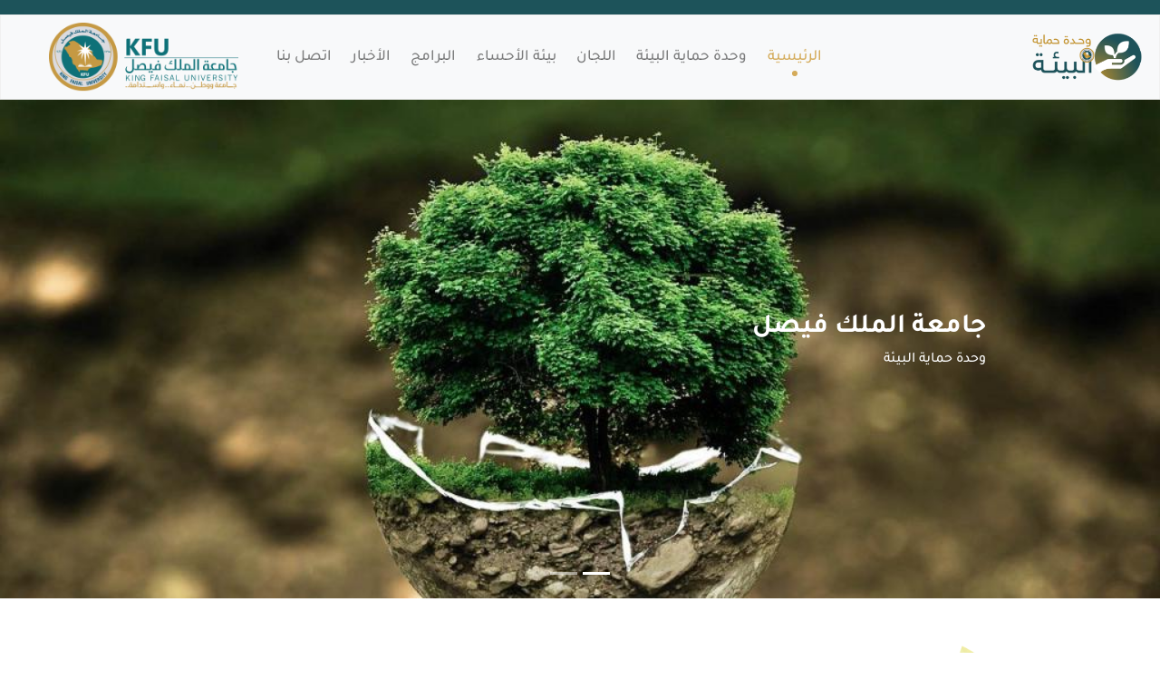

--- FILE ---
content_type: text/css
request_url: https://services.kfu.edu.sa/Environment/Content/UserStyles/css/app_ar.css
body_size: 2830
content:
html,
body {
  direction: rtl;
}

/* main */
main {
  min-height: calc(100vh - 303px);
  padding-top: 0;
}
.sec_title {
  position: relative;
  margin-bottom: 15px;
  color: #1d535a;
}
.sec_title i {
  color: #c59946;
}
.sec_pad_1 {
  padding: 1rem 0;
}
.sec_pad_2 {
  padding: 2rem 0;
}
.sec_pad_3 {
  padding: 3rem 0;
}
.sec_pad_4 {
  padding: 4rem 0;
}
.bg-gray {
  background-color: #f4f4f4;
}
.bg-green {
  background-color: rgb(29 83 89 / 5%);
}
.text-gray {
  color: #b7b7b7 !important;
}
.btn {
  color: #fff;
  border-radius: 50px;
  padding: 5px 20px !important;
}
.btn:hover {
  color: #fff;
}
.btn.orange {
  background-color: #c59946;
  border-color: #c59946;
}
.btn.green {
  background-color: #1d535a;
  border-color: #1d535a;
}
.btn.green {
  background-image: linear-gradient(to bottom right, #c59946, #1d535a) !important;
}
/* top navbar */
.top_nav {
  background-color: #1d535a;
  border: #1d535a;
  padding: 0;
  box-shadow: none;
}
.top_nav .nav-link {
  color: #fff;
  font-size: 15px;
  position: relative;
}
.top_nav .nav-link:hover {
  color: #c59946;
}
/* btm navbar */
.btm_nav {
  background-color: #fff;
  border: 1px solid #f1f1f1;
  box-shadow: 0px 0px 10px -10px #ccc;
  border-radius: 0px;
}
.btm_nav .nav-link {
  color: #333;
  font-size: 17px;
  padding-left: .7rem !important;
  padding-right: .7rem !important;
  position: relative;
}
.btm_nav .nav-item {
  position: relative;
}
.btm_nav .nav-item::after {
  content: "";
  position: absolute;
  bottom: 0;
  right: 50%;
  height: 6px;
  width: 6px;
  border-radius: 50%;
  background-color: #d4ab5a;
  transform: translateX(50%);
  opacity: 0;
  transition: all .2s ease;
}
.btm_nav .nav-item.active::after {
  opacity: 1;
}
.btm_nav .nav-item:hover::after {
  opacity: 1;
}
.btm_nav .nav-link:hover,
.btm_nav .nav-link:focus,
.btm_nav .nav-item.active .nav-link {
  color: #d4ab5a;
}
.btm_nav .dropdown-toggle::after {
  display: none;
}
.navbar-brand {
  max-width: 130px;
  padding: 0;
  margin-left: 30px;
}

/* footer */
footer {
  background-color: #1d535a;
  text-align: center;
  padding: 15px 0;
}
footer p {
  margin: 0;
  color: #fff;
}

/* content */
.main-content {
  padding: 50px 0 40px 0;
}


.navbar-toggler:focus {
  outline: none;
}
.navbar-toggler i {
  font-size: 30px;
}
.search_drop .dropdown-toggle::after {
  display: none;
}
.search_drop .dropdown-menu {
  margin: 0;
  padding: 5px;
  min-width: 250px;
  background-color: #f5f5f5;
  border-radius: 0 0 5px 5px;
}
.btm_nav .dropdown-menu {
  padding: 0;
  margin: 0;
  top: 61px;
  border-top: none;
  border-radius: 0 0 5px 5px;
}
.dropdown-item {
  transition: all .2s ease;
}
.dropdown-item:focus, .dropdown-item:hover {
  color: #c59946;
}
/* @media only screen and (max-width: 540px) {
  
} */
/* main slider */
.carousel-item {
  overflow: hidden;
  max-height: 550px;
  /* position: relative; */
}
.carousel-caption {
  left: inherit;
  top: 50%;
  transform: translateY(-50%);
  bottom: inherit;
  padding: 0;
  text-align: right;
  text-shadow: none;
}
.carousel-fade .carousel-item {
  opacity: 0;
  transition-duration: .6s;
  transition-property: opacity;
 }
 
 .carousel-fade  .carousel-item.active,
 .carousel-fade  .carousel-item-next.carousel-item-left,
 .carousel-fade  .carousel-item-prev.carousel-item-right {
   opacity: 1;
 }
 
 .carousel-fade .active.carousel-item-left,
 .carousel-fade  .active.carousel-item-right {
  opacity: 0;
 }
 
 .carousel-fade  .carousel-item-next,
 .carousel-fade .carousel-item-prev,
 .carousel-fade .carousel-item.active,
 .carousel-fade .active.carousel-item-left,
 .carousel-fade  .active.carousel-item-prev {
  transform: translateX(0);
  transform: translate3d(0, 0, 0);
 }


.intro p {
  text-align: justify;
}

 /* services */
 .ser_item {
  background-image: linear-gradient(to bottom right, #c59946, #1d535a) !important;
  /* padding: 1px; */
  border-radius: 5px;
 }
 .ser_item a {
  display: block;
  border: 1px solid #e4e4e4;
  padding: 30px 30px;
  border-radius: 5px;
  background-color: #fff;
  position: relative;
}
.ser_item i {
  color: #c59946;
  position: absolute;
  top: 50%;
  transform: translateY(-50%);
  left: 10px;
  font-size: 60px;
  opacity: .22;
  transition: all .2s ease;
}
.ser_item h4 {
   color: #333;
   transition: all .2s ease;
}
.ser_item:hover h4 {
  color: #c59946;
}
.ser_item:hover i {
  opacity: .6;
}

/* aim */
.aim {
  position: relative;
  overflow: hidden;
}
.aim .media img {
  width: 45px;
  border: 1px solid #343434;
  padding: 10px;
  border-radius: 5px;
}
.aim .media h5 {
  margin-bottom: 5px;
}
.aim .media ol {
  padding-right: 10px;
}
.aim .pattern {
  position: absolute;
  bottom: 0;
  left: -15px;
  z-index: -1;
  max-width: 410px;
  opacity: .1;
}

/* news */
.news .item {
  display: block;
  border: 1px solid #e5e5e5;
  background-color: #fff;
  /* margin-bottom: 30px; */
  border-radius: 5px;
  padding: 15px;
  /* box-shadow: -2px 2px 9px -4px #ccc; */
  transition: all 0.2s ease;
  direction: rtl;
}
.news .item .img-container {
  margin-bottom: 15px;
  height: 200px;
  overflow: hidden;
  background-color: #eaeaea;
}
.news .item .det_container {
  border-left: 0px solid teal;
  transition: all 0.2s ease;
}
.news .item h3 {
  font-weight: 600;
  color: #333;
  font-size: 18px;
  white-space: nowrap;
  overflow: hidden;
  text-overflow: ellipsis;
}
.news .item p {
  margin: 5px 0 0 0;
  color: #777;
  white-space: nowrap;
  overflow: hidden;
  text-overflow: ellipsis;
}
.news .item:hover {
  border: 1px solid #c59946;
  background-color: #fff;
  /* padding: 15px 25px; */
}
.owl-nav {
  position: absolute;
  top: -20px;
  right: inherit;
  left: 0;
  transform: translateY(-50%);
  z-index: -1;
}
.owl-carousel .owl-nav button.owl-next,
.owl-carousel .owl-nav button.owl-prev {
  border: 1px solid #e4e4e4;
  padding: 0 10px !important;
  border-radius: 3px;
  background-color: #c59946;
  color: #fff;
  outline: none;
  transform: translateY(-50%);
  transition: all 0.2s ease;
}
.owl-carousel .owl-nav button.owl-next {
  margin-right: 5px;
}
.owl-carousel .owl-nav button:hover {
  background-color: #c59946;
  border-color: #c59946;
  color: #fff;
}
.owl-carousel .owl-stage-outer {
  direction: ltr;
}
.main-footer {
  border-top: 2px solid #c59946;
}
.main-footer a {
  display: block;
  color: #333;
  margin-bottom: 5px;
}
.main-footer .foot_logo {
  width: 150px;
  margin-bottom: 15px;
}

/* page header */
.page_head {
  padding: 3em 0;
  background-image: url(../imgs/page_head_bg2.jpg);
  background-size: cover;
  background-position: center;
  background-attachment: fixed;
}
.page_head h4 {
  color: #fff;
  font-size: 30px;
  margin-bottom: 10px;
}
.page_head h4 i {
  color: #c59946;
}
.breadcrumb {
  padding: 0;
  margin-bottom: 0;
  background-color: transparent;
}
.breadcrumb-item {
  font-size: 17px;
}
.breadcrumb-item.active {
  color: #ffffff;
}
.breadcrumb-item a {
  color: #fff;
}
.breadcrumb-item+.breadcrumb-item::before {
  color: #fff;
}
.page_content p {
  font-size: 18px;
}
.sticky {
  position: fixed;
  top: 0;
  width: 100%;
  z-index: 99;
}
.sticky_pad {
  margin-top: 82px;
}
.media_pad {
  margin-top: 71.05px;
}


.cont_img {
    width: 150px;
    display: block;
    margin: 0 auto 5rem;
}

.cont_item {
    margin-bottom: 15px;
    border-radius: 10px 0 10px 0;
    border: 1px solid #eaeaea;
    padding: 10px;
    background-color: #f7f7f7;
}

    .cont_item i {
        background-color: #c59946;
        display: inline-block;
        width: 25px;
        height: 35px;
        border-radius: 10px 0 10px 0;
        text-align: center;
        font-size: 15px;
        color: #fff;
        padding: 10px 0;
        margin-bottom: 10px;
    }

    .cont_item h4 {
        font-weight: 500;
        font-size: 17px;
    }


--- FILE ---
content_type: image/svg+xml
request_url: https://services.kfu.edu.sa/Environment/Content/UserStyles/imgs/target.svg
body_size: 3650
content:
<svg id="Capa_1" enable-background="new 0 0 512.001 512.001" height="512" viewBox="0 0 512.001 512.001" width="512" xmlns="http://www.w3.org/2000/svg"><g><g><g><g><path d="m131.66 161.12c-4.065 0-7.795-2.546-9.292-6.321-1.534-3.871-.441-8.448 2.698-11.195 3.182-2.785 7.93-3.257 11.591-1.137 3.664 2.121 5.649 6.449 4.812 10.613-.927 4.618-5.1 8.04-9.809 8.04z"/></g></g><g><g><path d="m314.42 366.461c-4.178 0-7.994-2.688-9.412-6.615-1.377-3.814-.252-8.236 2.815-10.902 3.254-2.828 8.024-3.247 11.729-1.053 3.461 2.05 5.383 6.167 4.742 10.136-.773 4.787-5.016 8.434-9.874 8.434z"/></g></g></g><g><g><path d="m510.42 74.339c-1.359-3.665-4.73-6.202-8.629-6.493l-54.517-4.078-4.078-54.513c-.291-3.898-2.827-7.269-6.492-8.629-3.667-1.361-7.787-.46-10.551 2.304l-43.576 43.575c-7.219 7.217-11.398 16.809-11.771 27.01-.007.181-.009.362-.005.543l.594 33.388c-39.085-31.607-88.805-50.559-142.87-50.559-125.482 0-227.569 102.082-227.569 227.558s102.087 227.558 227.569 227.558 227.568-102.082 227.568-227.558c0-54.93-19.565-105.376-52.091-144.737l33 .533c.054.001.107.001.161.001.122 0 .244-.002.366-.007 10.199-.373 19.792-4.553 27.01-11.771l43.577-43.575c2.764-2.764 3.664-6.886 2.304-10.55zm-113.701-13.692 28.16-28.159 2.752 36.786-36.267 36.324-.561-31.598c.244-5.044 2.339-9.777 5.916-13.353zm-168.194 431.354c-114.454 0-207.569-93.11-207.569-207.558s93.114-207.558 207.569-207.558c53.168 0 101.729 20.095 138.492 53.086l-23.161 23.16c-30.805-27.087-71.183-43.534-115.331-43.534-20.335 0-40.273 3.478-59.262 10.337-5.194 1.876-7.884 7.608-6.008 12.803 1.877 5.194 7.605 7.887 12.803 6.008 16.803-6.07 34.455-9.148 52.467-9.148 38.633 0 74.007 14.221 101.163 37.701l-23.2 23.199c-21.167-17.595-48.351-28.189-77.963-28.189-67.349 0-122.141 54.79-122.141 122.135s54.792 122.135 122.141 122.135c19.248 0 38.439-4.616 55.497-13.349 4.916-2.517 6.86-8.542 4.344-13.458-2.517-4.917-8.544-6.859-13.459-4.344-14.453 7.4-30.059 11.152-46.382 11.152-56.32 0-102.141-45.817-102.141-102.135s45.82-102.135 102.141-102.135c24.096 0 46.266 8.392 63.752 22.4l-23.328 23.327c-11.393-8.187-25.354-13.016-40.423-13.016-38.282 0-69.427 31.143-69.427 69.423s31.145 69.423 69.427 69.423c38.281 0 69.426-31.143 69.426-69.423 0-16.012-5.452-30.774-14.594-42.532l23.242-23.241c15.006 17.783 24.066 40.738 24.066 65.772 0 10.983-1.74 21.792-5.174 32.125-1.741 5.241 1.097 10.902 6.338 12.643 5.237 1.74 10.901-1.095 12.643-6.337 4.109-12.371 6.193-25.301 6.193-38.431 0-30.55-11.275-58.515-29.882-79.955l23.166-23.165c24.51 27.402 39.431 63.551 39.431 103.12 0 85.382-69.468 154.846-154.854 154.846s-154.857-69.463-154.857-154.845c0-32.989 10.278-64.498 29.723-91.121 3.258-4.46 2.283-10.716-2.177-13.973s-10.716-2.284-13.974 2.177c-21.962 30.071-33.572 65.659-33.572 102.917 0 96.411 78.44 174.846 174.854 174.846 96.415 0 174.854-78.436 174.854-174.846 0-45.084-17.153-86.235-45.275-117.275l23.143-23.142c34.034 36.984 54.845 86.315 54.845 140.418.002 114.447-93.113 207.557-207.566 207.557zm49.425-207.558c0 27.252-22.172 49.423-49.426 49.423s-49.427-22.171-49.427-49.423 22.173-49.423 49.427-49.423c9.54 0 18.456 2.72 26.018 7.42l-31.897 31.895c-3.905 3.905-3.905 10.237 0 14.142 1.953 1.953 4.512 2.929 7.071 2.929s5.118-.977 7.071-2.929l32.276-32.274c5.598 8.011 8.887 17.748 8.887 28.24zm172.448-170.122c-3.578 3.578-8.316 5.673-13.363 5.916l-31.489-.509 19.211-19.21c.214-.214.414-.437.605-.664l16.416-16.442 36.779 2.752z"/></g></g></g></svg>

--- FILE ---
content_type: image/svg+xml
request_url: https://services.kfu.edu.sa/Environment/Content/UserStyles/imgs/growth.svg
body_size: 4297
content:
<svg height="418pt" viewBox="0 -9 418.93516 418" width="418pt" xmlns="http://www.w3.org/2000/svg"><path d="m208.070312 400.226562c-14.59375 0-29.179687-2.941406-42.6875-8.816406l-64.589843-28.078125c-23.367188-10.164062-48.074219-16.601562-73.433594-19.136719l-21.210937-2.121093c-3.492188-.347657-6.148438-3.285157-6.148438-6.792969v-66.535156c0-1.476563.480469-2.914063 1.367188-4.09375 1.585937-2.121094 39.601562-51.785156 97.671874-38.863282 32.660157 7.257813 58.957032 20.839844 75.265626 30.957032 11.839843 7.34375 25.71875 11.222656 40.136718 11.222656h64.589844c11.132812 0 20.917969 5.890625 26.390625 14.726562l55.628906-64.089843c10.785157-14.402344 28.429688-23.222657 46.902344-23.222657h4.15625c2.308594 0 4.457031 1.164063 5.714844 3.09375 1.261719 1.929688 1.460937 4.371094.535156 6.480469l-50.3125 114.34375c-11 25.007813-33.398437 43.898438-59.910156 50.527344l-8.851563 2.210937-51.492187 20.597657c-12.671875 5.066406-26.199219 7.589843-39.722657 7.589843zm-194.414062-71.125 15.0625 1.507813c26.769531 2.675781 52.851562 9.476563 77.523438 20.203125l64.585937 28.078125c22.710937 9.875 48.902344 10.261719 71.898437 1.0625l51.914063-20.765625c.289063-.113281.582031-.207031.882813-.28125l9.300781-2.328125c22.449219-5.613281 41.414062-21.605469 50.722656-42.777344l45.890625-104.292969c-11.75 1.730469-22.5625 8.0625-29.765625 17.664063l-61.625 71.023437c.007813.265626.011719.527344.011719.796876 0 17.105468-13.917969 31.023437-31.023438 31.023437h-90.117187c-11.714844 0-23.292969 1.878906-34.40625 5.582031l-2.507813-6.367187-2.121094-6.488281.347657-.113282c12.472656-4.15625 25.5-6.269531 38.6875-6.269531h90.117187c9.574219 0 17.371094-7.792969 17.371094-17.371094s-7.792969-17.371093-17.371094-17.371093h-64.589844c-16.964843 0-33.332031-4.589844-47.332031-13.273438-15.40625-9.558594-40.242187-22.382812-71.027343-29.230469-43.976563-9.753906-75.621094 23.996094-82.425782 32.046875v57.941406zm0 0"/><path d="m268.867188 193.839844c-10.5 0-22.273438-3.242188-35.234376-9.722656-1.570312-.789063-2.78125-2.15625-3.375-3.808594-.527343-1.480469-12.726562-36.570313 6.660157-62.519532 14.089843-18.863281 40.582031-27.359374 78.785156-25.230468 3.484375.191406 6.261719 2.984375 6.433594 6.476562.136719 2.710938 2.953125 66.699219-29.675781 88.003906-6.9375 4.535157-14.820313 6.800782-23.59375 6.800782zm-26.527344-20.679688c17.933594 8.410156 32.269531 9.234375 42.660156 2.449219 19.347656-12.636719 23.53125-50.148437 23.632812-69.671875-29.933593-.730469-50.3125 6.015625-60.777343 20.019531-12.453125 16.675781-7.613281 39.613281-5.515625 47.203125zm0 0"/><path d="m164.460938 104.390625c-12.105469 0-26.070313-2.59375-38.257813-11.519531-20.671875-15.148438-30.171875-43.988282-28.242187-85.714844.164062-3.488281 2.929687-6.292969 6.417968-6.5 2.953125-.167969 72.851563-3.898438 96.371094 31.40625 10.953125 16.433594 10.054688 37.957031-2.660156 63.984375-.773438 1.582031-2.125 2.804687-3.777344 3.410156-.917969.339844-13.734375 4.933594-29.851562 4.933594zm27.496093-11.339844h.066407zm-80.558593-78.960937c-.589844 33.421875 7.09375 56.203125 22.871093 67.765625 18.890625 13.839843 44.683594 7.957031 52.792969 5.59375 9.277344-20.132813 10.0625-36.207031 2.328125-47.816407-14.375-21.578124-56.53125-25.796874-77.992187-25.542968zm0 0"/><path d="m217.777344 279.21875c-.214844 0-.429688-.011719-.648438-.03125-3.636718-.34375-6.359375-3.488281-6.175781-7.140625.402344-8.03125 1.089844-15.648437 2.023437-22.867187 2.839844-48.3125 1.375-160.820313-69.757812-191.945313-3.453125-1.511719-5.03125-5.535156-3.519531-8.992187 1.507812-3.449219 5.542969-5.023438 8.992187-3.515626 41.917969 18.339844 68.289063 64 76.246094 132.042969.714844 6.097657 1.25 12.109375 1.648438 17.964844 18.734374-47.339844 47.394531-64.066406 49.101562-65.023437 3.28125-1.855469 7.445312-.675782 9.296875 2.601562 1.839844 3.28125.683594 7.433594-2.585937 9.285156-.722657.421875-44.671876 26.796875-55.703126 108.132813-.839843 13.914062-2.050781 22.785156-2.164062 23.597656-.472656 3.40625-3.382812 5.890625-6.753906 5.890625zm0 0"/></svg>

--- FILE ---
content_type: application/javascript
request_url: https://services.kfu.edu.sa/Environment/Content/UserStyles/js/app.js
body_size: 773
content:
/*
 *  Document   : app.js
 *  Author     : KFU Designer Team
 *  Description: UI Framework Custom Functionality (available to all pages)
 *
 */

if (window.innerWidth >= 480) {
  $(document).scroll(function () {
    var navbar = $(".btm_nav");
    var y = $(document).scrollTop();
    //   alert(y);
    if (y >= 37) {
      navbar.addClass("sticky");
      navbar.next().addClass("sticky_pad");
    } else {
      navbar.removeClass("sticky");
      navbar.next().removeClass("sticky_pad");
    }
  });
} else {
  $(".btm_nav").next().addClass("media_pad");
}

$(document).ready(function () {
    $(".owl-carousel").owlCarousel({
      loop: true,
      margin: 15,
      responsiveClass: true,
      responsive: {
        0: {
          items: 1,
          nav: true,
        },
        600: {
          items: 3,
          nav: false,
        },
        1000: {
          items: 3,
          nav: true,
          loop: false,
        },
      },
    });
  });

--- FILE ---
content_type: image/svg+xml
request_url: https://services.kfu.edu.sa/Environment/Content/UserStyles/imgs/eye.svg
body_size: 3884
content:
<?xml version="1.0" encoding="iso-8859-1"?>
<!-- Generator: Adobe Illustrator 21.0.0, SVG Export Plug-In . SVG Version: 6.00 Build 0)  -->
<svg xmlns="http://www.w3.org/2000/svg" xmlns:xlink="http://www.w3.org/1999/xlink" version="1.1" id="Capa_1" x="0px" y="0px" viewBox="0 0 512.011 512.011" style="enable-background:new 0 0 512.011 512.011;" xml:space="preserve" width="512" height="512">
<g>
	<g>
		<path d="M322.011,0.005c-35.911,0-70.889,10.08-101.152,29.149c-4.673,2.945-6.074,9.119-3.129,13.792    c2.944,4.674,9.12,6.075,13.792,3.129c27.067-17.055,58.358-26.07,90.49-26.07c93.738,0,170,76.262,170,170s-76.262,170-170,170    s-170-76.262-170-170c0-32.137,9.015-63.428,26.071-90.489c2.945-4.673,1.544-10.848-3.128-13.792    c-4.672-2.946-10.848-1.545-13.792,3.128c-19.071,30.26-29.151,65.237-29.151,101.153c0,41.58,13.436,80.075,36.179,111.394    l-17.102,17.102c-11.149-5.311-24.921-3.363-34.138,5.854L8.772,432.533c-11.696,11.697-11.697,30.729,0,42.427l28.284,28.284    c5.651,5.65,13.185,8.763,21.213,8.763c8.029,0,15.563-3.112,21.213-8.763l108.177-108.177c5.65-5.651,8.763-13.185,8.763-21.214    c0-4.555-1.004-8.949-2.902-12.931l17.096-17.097c31.319,22.744,69.814,36.179,111.394,36.179c104.767,0,190-85.233,190-190    S426.778,0.005,322.011,0.005z M173.518,380.925L65.341,489.101c-1.873,1.873-4.384,2.905-7.071,2.905    c-2.687,0-5.198-1.032-7.071-2.905l-28.284-28.284c-3.899-3.898-3.899-10.243,0-14.142l108.177-108.178    c1.949-1.949,4.509-2.924,7.07-2.924c2.561,0,5.122,0.975,7.071,2.924l28.285,28.285c1.873,1.873,2.904,4.384,2.904,7.07    S175.392,379.051,173.518,380.925z M180.589,345.569l-14.142-14.143l14.396-14.396c4.465,4.957,9.185,9.677,14.142,14.142    L180.589,345.569z"/>
		<path d="M440.419,265.399c4.853,2.631,10.925,0.828,13.556-4.027c11.8-21.775,18.036-46.454,18.036-71.367    c0-82.71-67.29-150-150-150c-82.71,0-150,67.29-150,150s67.29,150,150,150c24.915,0,49.594-6.237,71.367-18.037    c4.855-2.632,6.659-8.701,4.027-13.557c-2.631-4.856-8.704-6.657-13.557-4.027c-18.857,10.22-40.24,15.621-61.838,15.621    c-71.682,0-130-58.317-130-130s58.318-130,130-130c71.683,0,130,58.317,130,130c0,21.596-5.401,42.979-15.62,61.838    C433.759,256.699,435.563,262.768,440.419,265.399z"/>
		<path d="M194.734,72.723c2.401,0,4.811-0.859,6.727-2.602c4.086-3.715,4.388-10.039,0.673-14.126    c-3.716-4.087-10.04-4.387-14.126-0.673l-0.005,0.005c-4.086,3.715-4.385,10.037-0.67,14.124    C189.306,71.622,192.015,72.723,194.734,72.723z"/>
		<path d="M421.011,298.998c2.258,0,4.53-0.761,6.399-2.318c4.243-3.536,4.816-9.842,1.281-14.084    c-3.538-4.244-9.843-4.815-14.084-1.281l-0.006,0.005c-4.243,3.536-4.813,9.839-1.278,14.082    C415.301,297.774,418.146,298.998,421.011,298.998z"/>
		<path d="M426.747,195.786c2.454-3.464,2.454-8.099,0-11.563c-21.736-30.679-61.868-49.737-104.735-49.737    s-83,19.059-104.736,49.737c-2.454,3.464-2.454,8.099,0,11.563c21.736,30.679,61.869,49.736,104.736,49.736    S405.011,226.465,426.747,195.786z M357.53,190.004c0,19.585-15.934,35.519-35.519,35.519c-19.584,0-35.518-15.934-35.518-35.519    c0-19.584,15.934-35.518,35.518-35.518C341.596,154.486,357.53,170.42,357.53,190.004z M238.1,190.005    c8.993-10.53,20.856-19.093,34.454-25.174c-3.865,7.562-6.06,16.114-6.06,25.173c0,9.06,2.196,17.612,6.061,25.175    C258.956,209.098,247.093,200.535,238.1,190.005z M371.469,215.178c3.865-7.563,6.061-16.114,6.061-25.175    c0-9.059-2.195-17.611-6.06-25.173c13.597,6.081,25.46,14.644,34.453,25.174C396.929,200.535,385.067,209.097,371.469,215.178z"/>
		<path d="M322.007,200.005h0.008c5.522,0,9.996-4.478,9.996-10s-4.481-10-10.004-10s-10,4.478-10,10    S316.485,200.005,322.007,200.005z"/>
	</g>
</g>















</svg>
